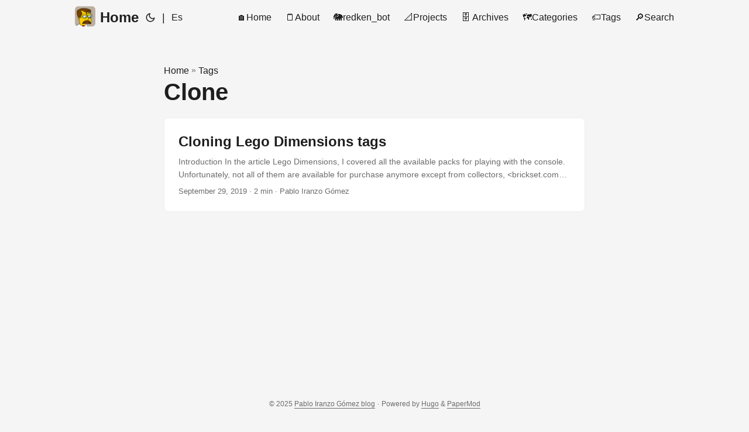

--- FILE ---
content_type: text/html; charset=utf-8
request_url: https://iranzo.io/tags/clone/
body_size: 3405
content:
<!doctype html><html lang=en dir=auto><head><meta charset=utf-8><meta http-equiv=X-UA-Compatible content="IE=edge"><meta name=viewport content="width=device-width,initial-scale=1,shrink-to-fit=no"><meta name=robots content="index, follow"><title>Clone | Pablo Iranzo Gómez blog</title><meta name=keywords content><meta name=description content="A bunch of unrelated data"><meta name=author content="Pablo Iranzo Gómez"><link rel=canonical href=https://iranzo.io/tags/clone/><meta name=google-site-verification content="Bk4Z5ucHLyPXqlZlj5LzANpYBBSvxqBW4E8i-Kwf-bQ"><meta name=yandex-verification content="993ede96cdfbee95"><link crossorigin=anonymous href=../../assets/css/stylesheet.css rel="preload stylesheet" as=style><link rel=icon href=https://iranzo.io/favicon.ico><link rel=icon type=image/png sizes=16x16 href=https://iranzo.io/favicon-16x16.png><link rel=icon type=image/png sizes=32x32 href=https://iranzo.io/favicon-32x32.png><link rel=apple-touch-icon href=https://iranzo.io/apple-touch-icon.png><link rel=mask-icon href=https://iranzo.io/safari-pinned-tab.svg><meta name=theme-color content="#2e2e33"><meta name=msapplication-TileColor content="#2e2e33"><link rel=alternate type=application/rss+xml href=https://iranzo.io/tags/clone/index.xml><link rel=alternate hreflang=en href=https://iranzo.io/tags/clone/><noscript><style>#theme-toggle,.top-link{display:none}</style><style>@media(prefers-color-scheme:dark){:root{--theme:rgb(29, 30, 32);--entry:rgb(46, 46, 51);--primary:rgb(218, 218, 219);--secondary:rgb(155, 156, 157);--tertiary:rgb(65, 66, 68);--content:rgb(196, 196, 197);--code-block-bg:rgb(46, 46, 51);--code-bg:rgb(55, 56, 62);--border:rgb(51, 51, 51)}.list{background:var(--theme)}.list:not(.dark)::-webkit-scrollbar-track{background:0 0}.list:not(.dark)::-webkit-scrollbar-thumb{border-color:var(--theme)}}</style></noscript><script async src="https://www.googletagmanager.com/gtag/js?id=G-ZL9P943TP1" type="5a04e67ee0888c7a6de7e72a-text/javascript"></script><script type="5a04e67ee0888c7a6de7e72a-text/javascript">var dnt,doNotTrack=!1;if(!1&&(dnt=navigator.doNotTrack||window.doNotTrack||navigator.msDoNotTrack,doNotTrack=dnt=="1"||dnt=="yes"),!doNotTrack){window.dataLayer=window.dataLayer||[];function gtag(){dataLayer.push(arguments)}gtag("js",new Date),gtag("config","G-ZL9P943TP1")}</script><meta property="og:url" content="https://iranzo.io/tags/clone/"><meta property="og:site_name" content="Pablo Iranzo Gómez blog"><meta property="og:title" content="Clone"><meta property="og:description" content="A bunch of unrelated data"><meta property="og:locale" content="en"><meta property="og:type" content="website"><meta property="og:image" content="https://iranzo.io/mugshot.png"><meta name=twitter:card content="summary_large_image"><meta name=twitter:image content="https://iranzo.io/mugshot.png"><meta name=twitter:title content="Clone"><meta name=twitter:description content="A bunch of unrelated data"></head><body class=list id=top><script type="5a04e67ee0888c7a6de7e72a-text/javascript">localStorage.getItem("pref-theme")==="dark"?document.body.classList.add("dark"):localStorage.getItem("pref-theme")==="light"?document.body.classList.remove("dark"):window.matchMedia("(prefers-color-scheme: dark)").matches&&document.body.classList.add("dark")</script><header class=header><nav class=nav><div class=logo><a href=https://iranzo.io/ accesskey=h title="Home (Alt + H)"><img src=https://iranzo.io/apple-icon-152x152.png alt aria-label=logo height=35>Home</a><div class=logo-switches><button id=theme-toggle accesskey=t title="(Alt + T)" aria-label="Toggle theme">
<svg id="moon" width="24" height="18" viewBox="0 0 24 24" fill="none" stroke="currentColor" stroke-width="2" stroke-linecap="round" stroke-linejoin="round"><path d="M21 12.79A9 9 0 1111.21 3 7 7 0 0021 12.79z"/></svg>
<svg id="sun" width="24" height="18" viewBox="0 0 24 24" fill="none" stroke="currentColor" stroke-width="2" stroke-linecap="round" stroke-linejoin="round"><circle cx="12" cy="12" r="5"/><line x1="12" y1="1" x2="12" y2="3"/><line x1="12" y1="21" x2="12" y2="23"/><line x1="4.22" y1="4.22" x2="5.64" y2="5.64"/><line x1="18.36" y1="18.36" x2="19.78" y2="19.78"/><line x1="1" y1="12" x2="3" y2="12"/><line x1="21" y1="12" x2="23" y2="12"/><line x1="4.22" y1="19.78" x2="5.64" y2="18.36"/><line x1="18.36" y1="5.64" x2="19.78" y2="4.22"/></svg></button><ul class=lang-switch><li>|</li><li><a href=https://iranzo.io/es/ title=Spanish aria-label=Spanish>Es</a></li></ul></div></div><ul id=menu><li><a href=https://iranzo.io/ title=🏠Home><span>🏠Home</span></a></li><li><a href=https://iranzo.io/about/ title=🗒️About><span>🗒️About</span></a></li><li><a href=https://iranzo.io/redken_bot/ title=🐘redken_bot><span>🐘redken_bot</span></a></li><li><a href=https://iranzo.io/projects/ title=📐Projects><span>📐Projects</span></a></li><li><a href=https://iranzo.io/archives/ title="🗄️ Archives"><span>🗄️ Archives</span></a></li><li><a href=https://iranzo.io/categories/ title=🗺️Categories><span>🗺️Categories</span></a></li><li><a href=https://iranzo.io/tags/ title=🏷️Tags><span>🏷️Tags</span></a></li><li><a href=https://iranzo.io/search title="🔎Search (Alt + /)" accesskey=/><span>🔎Search</span></a></li></ul></nav></header><main class=main><header class=page-header><div class=breadcrumbs><a href=https://iranzo.io/>Home</a>&nbsp;»&nbsp;<a href=https://iranzo.io/tags/>Tags</a></div><h1>Clone</h1></header><article class="post-entry tag-entry"><figure class=entry-cover><img loading=lazy srcset='https://iranzo.io/blog/2019/09/29/cloning-lego-dimensions-tags/ntag213.png 200w' src=https://iranzo.io/blog/2019/09/29/cloning-lego-dimensions-tags/ntag213.png sizes="(min-width: 768px) 720px, 100vw" width=200 height=172 alt></figure><header class=entry-header><h2 class=entry-hint-parent>Cloning Lego Dimensions tags</h2></header><div class=entry-content><p>Introduction In the article Lego Dimensions, I covered all the available packs for playing with the console.
Unfortunately, not all of them are available for purchase anymore except from collectors, &lt;brickset.com> or some resellers.
After some research, several pages provide instructions about the tags themselves and how to ‘fix’ or ‘clone’ them.
Materials Each base is a NFC tag NTAG 213 which is either read only (characters) or rewritable (vehicles).
With an NFC writer/reader on your mobile phone, the tags can be cloned/copied so that you can ‘repair’ the broken ones, without buying again the pack (base can be opened with a precision screwdriver by pulling it out using the small marks (opposite in the base with + shape).
...</p></div><footer class=entry-footer><span title='2019-09-29 16:24:36 +0200 +0200'>September 29, 2019</span>&nbsp;·&nbsp;2 min&nbsp;·&nbsp;Pablo Iranzo Gómez</footer><a class=entry-link aria-label="post link to Cloning Lego Dimensions tags" href=https://iranzo.io/blog/2019/09/29/cloning-lego-dimensions-tags/></a></article></main><footer class=footer><span>&copy; 2025 <a href=https://iranzo.io/>Pablo Iranzo Gómez blog</a></span> ·
<span>Powered by
<a href=https://gohugo.io/ rel="noopener noreferrer" target=_blank>Hugo</a> &
<a href=https://github.com/adityatelange/hugo-PaperMod/ rel=noopener target=_blank>PaperMod</a></span></footer><a href=#top aria-label="go to top" title="Go to Top (Alt + G)" class=top-link id=top-link accesskey=g><svg viewBox="0 0 12 6" fill="currentColor"><path d="M12 6H0l6-6z"/></svg></a><center><small>This blog is a participant in the Amazon Associate Program, an affiliate advertising program designed to provide a means for sites to earn advertising fees by advertising and linking to Amazon.</small></center><script type="5a04e67ee0888c7a6de7e72a-text/javascript">let menu=document.getElementById("menu");menu&&(menu.scrollLeft=localStorage.getItem("menu-scroll-position"),menu.onscroll=function(){localStorage.setItem("menu-scroll-position",menu.scrollLeft)}),document.querySelectorAll('a[href^="#"]').forEach(e=>{e.addEventListener("click",function(e){e.preventDefault();var t=this.getAttribute("href").substr(1);window.matchMedia("(prefers-reduced-motion: reduce)").matches?document.querySelector(`[id='${decodeURIComponent(t)}']`).scrollIntoView():document.querySelector(`[id='${decodeURIComponent(t)}']`).scrollIntoView({behavior:"smooth"}),t==="top"?history.replaceState(null,null," "):history.pushState(null,null,`#${t}`)})})</script><script type="5a04e67ee0888c7a6de7e72a-text/javascript">var mybutton=document.getElementById("top-link");window.onscroll=function(){document.body.scrollTop>800||document.documentElement.scrollTop>800?(mybutton.style.visibility="visible",mybutton.style.opacity="1"):(mybutton.style.visibility="hidden",mybutton.style.opacity="0")}</script><script type="5a04e67ee0888c7a6de7e72a-text/javascript">document.getElementById("theme-toggle").addEventListener("click",()=>{document.body.className.includes("dark")?(document.body.classList.remove("dark"),localStorage.setItem("pref-theme","light")):(document.body.classList.add("dark"),localStorage.setItem("pref-theme","dark"))})</script><script src="/cdn-cgi/scripts/7d0fa10a/cloudflare-static/rocket-loader.min.js" data-cf-settings="5a04e67ee0888c7a6de7e72a-|49" defer></script><script defer src="https://static.cloudflareinsights.com/beacon.min.js/vcd15cbe7772f49c399c6a5babf22c1241717689176015" integrity="sha512-ZpsOmlRQV6y907TI0dKBHq9Md29nnaEIPlkf84rnaERnq6zvWvPUqr2ft8M1aS28oN72PdrCzSjY4U6VaAw1EQ==" data-cf-beacon='{"version":"2024.11.0","token":"2c8d8e809c80404c9b6e569d51610164","r":1,"server_timing":{"name":{"cfCacheStatus":true,"cfEdge":true,"cfExtPri":true,"cfL4":true,"cfOrigin":true,"cfSpeedBrain":true},"location_startswith":null}}' crossorigin="anonymous"></script>
</body></html>